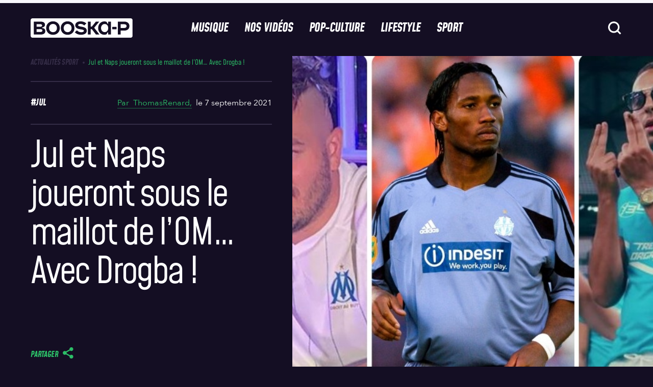

--- FILE ---
content_type: text/html; charset=UTF-8
request_url: https://www.booska-p.com/wp-admin/admin-ajax.php
body_size: 196
content:
{"post_id":138122,"counted":true,"storage":{"name":["pvc_visits[0]"],"value":["1769206914b138122"],"expiry":[1769206914]},"type":"post"}

--- FILE ---
content_type: text/html; charset=utf-8
request_url: https://www.google.com/recaptcha/api2/aframe
body_size: 265
content:
<!DOCTYPE HTML><html><head><meta http-equiv="content-type" content="text/html; charset=UTF-8"></head><body><script nonce="_Q49cgJUdl98enbdypCiXw">/** Anti-fraud and anti-abuse applications only. See google.com/recaptcha */ try{var clients={'sodar':'https://pagead2.googlesyndication.com/pagead/sodar?'};window.addEventListener("message",function(a){try{if(a.source===window.parent){var b=JSON.parse(a.data);var c=clients[b['id']];if(c){var d=document.createElement('img');d.src=c+b['params']+'&rc='+(localStorage.getItem("rc::a")?sessionStorage.getItem("rc::b"):"");window.document.body.appendChild(d);sessionStorage.setItem("rc::e",parseInt(sessionStorage.getItem("rc::e")||0)+1);localStorage.setItem("rc::h",'1769120515853');}}}catch(b){}});window.parent.postMessage("_grecaptcha_ready", "*");}catch(b){}</script></body></html>

--- FILE ---
content_type: application/javascript; charset=utf-8
request_url: https://fundingchoicesmessages.google.com/f/AGSKWxWG01_ytE4WetETviUTYqo1qBwFLU4DVitVuPGVLhH7vHNAnfmCv172rQP1FZIDvu50sZaol8doHo1ixESuBHm_8IuPpdklEgHbfppvtuEk3JOhYuTEufI1OZ-0wKLNxRqH0xLOf_sSN-Vtfkqhd-By78KBe1k2XlHxTu9VFZ6dDDVMbosA1upOwJlS/_/ad/?host=/crossdomainads.=advanced-ads-/squaread./driveragentad1.
body_size: -1289
content:
window['faf3a988-722f-4c35-a660-42db042aab31'] = true;

--- FILE ---
content_type: application/javascript; charset=utf-8
request_url: https://fundingchoicesmessages.google.com/f/AGSKWxWX4oVGe3UOpSEI4aL0vJ9JBKHmUleAEoiArJ5eVQM4Hv-2cTnbzuAC7rIAn8XApnu8PO9XtXHKl2XfRTU4-AINX6Ppz6jSUIm5He__gzYU2FQgx6zAVWroUklIKPSqL6JxtI3Mkw==?fccs=W251bGwsbnVsbCxudWxsLG51bGwsbnVsbCxudWxsLFsxNzY5MTIwNTE2LDE2OTAwMDAwMF0sbnVsbCxudWxsLG51bGwsW251bGwsWzcsOSw2XSxudWxsLDIsbnVsbCwiZW4iLG51bGwsbnVsbCxudWxsLG51bGwsbnVsbCwxXSwiaHR0cHM6Ly93d3cuYm9vc2thLXAuY29tL3Nwb3J0L2FjdHVhbGl0ZXMtc3BvcnQvanVsLWV0LW5hcHMtYXZlYy1sb20vIixudWxsLFtbOCwiazYxUEJqbWs2TzAiXSxbOSwiZW4tVVMiXSxbMTksIjIiXSxbMTcsIlswXSJdLFsyNCwiIl0sWzI5LCJmYWxzZSJdXV0
body_size: 216
content:
if (typeof __googlefc.fcKernelManager.run === 'function') {"use strict";this.default_ContributorServingResponseClientJs=this.default_ContributorServingResponseClientJs||{};(function(_){var window=this;
try{
var qp=function(a){this.A=_.t(a)};_.u(qp,_.J);var rp=function(a){this.A=_.t(a)};_.u(rp,_.J);rp.prototype.getWhitelistStatus=function(){return _.F(this,2)};var sp=function(a){this.A=_.t(a)};_.u(sp,_.J);var tp=_.ed(sp),up=function(a,b,c){this.B=a;this.j=_.A(b,qp,1);this.l=_.A(b,_.Pk,3);this.F=_.A(b,rp,4);a=this.B.location.hostname;this.D=_.Fg(this.j,2)&&_.O(this.j,2)!==""?_.O(this.j,2):a;a=new _.Qg(_.Qk(this.l));this.C=new _.dh(_.q.document,this.D,a);this.console=null;this.o=new _.mp(this.B,c,a)};
up.prototype.run=function(){if(_.O(this.j,3)){var a=this.C,b=_.O(this.j,3),c=_.fh(a),d=new _.Wg;b=_.hg(d,1,b);c=_.C(c,1,b);_.jh(a,c)}else _.gh(this.C,"FCNEC");_.op(this.o,_.A(this.l,_.De,1),this.l.getDefaultConsentRevocationText(),this.l.getDefaultConsentRevocationCloseText(),this.l.getDefaultConsentRevocationAttestationText(),this.D);_.pp(this.o,_.F(this.F,1),this.F.getWhitelistStatus());var e;a=(e=this.B.googlefc)==null?void 0:e.__executeManualDeployment;a!==void 0&&typeof a==="function"&&_.To(this.o.G,
"manualDeploymentApi")};var vp=function(){};vp.prototype.run=function(a,b,c){var d;return _.v(function(e){d=tp(b);(new up(a,d,c)).run();return e.return({})})};_.Tk(7,new vp);
}catch(e){_._DumpException(e)}
}).call(this,this.default_ContributorServingResponseClientJs);
// Google Inc.

//# sourceURL=/_/mss/boq-content-ads-contributor/_/js/k=boq-content-ads-contributor.ContributorServingResponseClientJs.en_US.k61PBjmk6O0.es5.O/d=1/exm=ad_blocking_detection_executable,kernel_loader,loader_js_executable,web_iab_tcf_v2_signal_executable/ed=1/rs=AJlcJMztj-kAdg6DB63MlSG3pP52LjSptg/m=cookie_refresh_executable
__googlefc.fcKernelManager.run('\x5b\x5b\x5b7,\x22\x5b\x5bnull,\\\x22booska-p.com\\\x22,\\\x22AKsRol9WjVKKkDbkOx4QLxnI7O5GiIzNHkRjyesH095kKnP3ZzxJTBxE559W1dxZI_Z4J_DzBjAk6nec5qgzyktEjoXyFqAMSfbSiPhiJKHsy-aRP4I3gYAwFPuSAdhYsYfs1CQ5u0u0n5pksNfQ_j_krVNyLUuNHw\\\\u003d\\\\u003d\\\x22\x5d,null,\x5b\x5bnull,null,null,\\\x22https:\/\/fundingchoicesmessages.google.com\/f\/AGSKWxWb9ZxE38ZSX_I0eDFDUUF8ZGjyBsIVXEiISdsbkiIUndlQ390N8Or8zpl6k0b60fa1zNWM-AMx3FXSmiA2XSMoCs2PS8Lqxo8J02u2YFsYMj0j8vM1yZkRTv2YlHu9CZ2PrK3pyw\\\\u003d\\\\u003d\\\x22\x5d,null,null,\x5bnull,null,null,\\\x22https:\/\/fundingchoicesmessages.google.com\/el\/AGSKWxUJuBsKLYPZPMso9sT3q9CCFPQNssR05JTp6tdUWrwYRbuciHMkLmWX9flSn4pdulZ9mDbk4uCb78wq-mN7Uw0wY5p7mvZLblHedmZF9Cy-ouGf98E7yfOp5hxcrterWx4RaSSgSg\\\\u003d\\\\u003d\\\x22\x5d,null,\x5bnull,\x5b7,9,6\x5d,null,2,null,\\\x22en\\\x22,null,null,null,null,null,1\x5d,null,\\\x22Privacy and cookie settings\\\x22,\\\x22Close\\\x22,null,null,null,\\\x22Managed by Google. Complies with IAB TCF. CMP ID: 300\\\x22\x5d,\x5b3,1\x5d\x5d\x22\x5d\x5d,\x5bnull,null,null,\x22https:\/\/fundingchoicesmessages.google.com\/f\/AGSKWxUhKDTLnZfm5l5DSZIW18L6ZXAF6cHcL2xnZvk3mobkr2kZtVREKf5ZmbGj8P_hAFyySRD0WFke1uVfNnJVPy4oT94R8P0Cx6xu9zu4C8wV8GhEFpVxCcG7SGwkpRtBw1wK_haL1A\\u003d\\u003d\x22\x5d\x5d');}